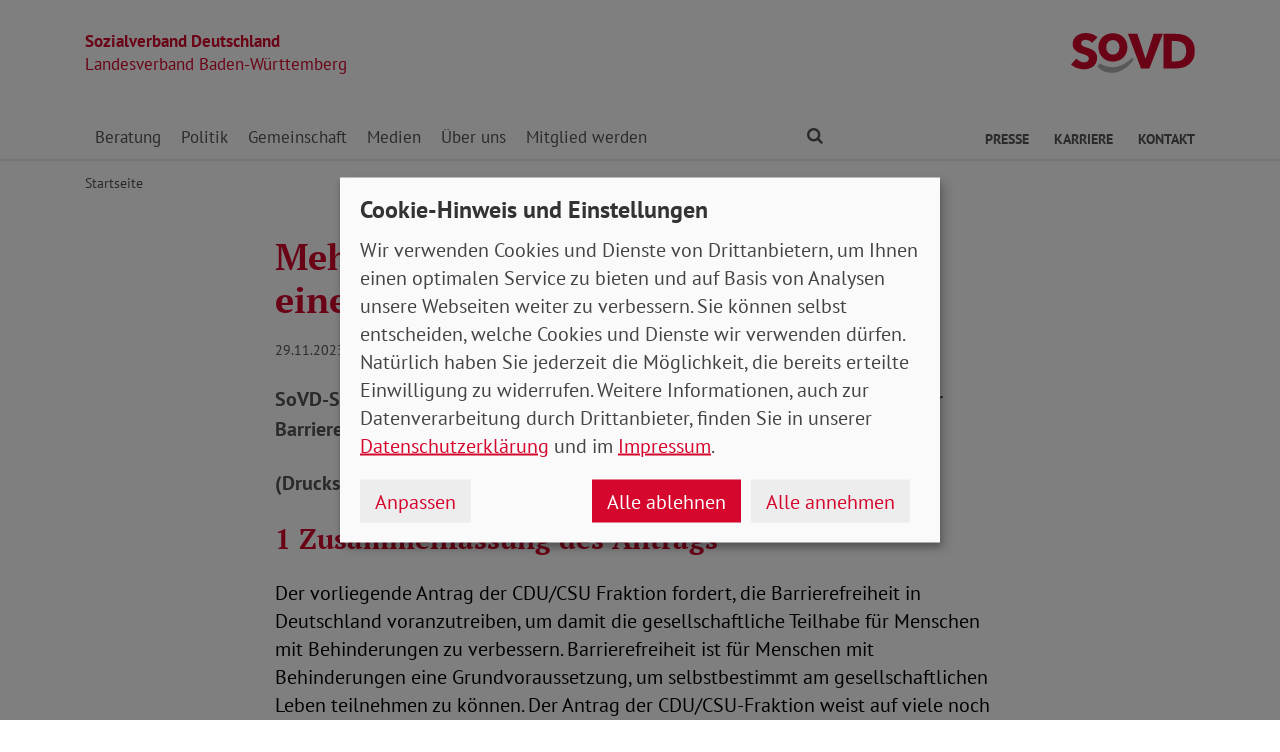

--- FILE ---
content_type: text/html; charset=utf-8
request_url: https://www.sovd-bawue.de/aktuelles/meldung/mehr-tempo-fuer-barrierefreiheit-und-einen-inklusiven-sozialraum
body_size: 9623
content:
<!DOCTYPE html> <html lang="de"> <head> <meta charset="utf-8"> <!-- Powered by Threeme Distribution This website is powered by TYPO3 - inspiring people to share! TYPO3 is a free open source Content Management Framework initially created by Kasper Skaarhoj and licensed under GNU/GPL. TYPO3 is copyright 1998-2026 of Kasper Skaarhoj. Extensions are copyright of their respective owners. Information and contribution at https://typo3.org/ --> <link rel="icon" href="/_assets/279cee4ecef4166e206be59121d7a13a/Images/Favicon/favicon.ico" type="image/vnd.microsoft.icon"> <title>Mehr Tempo für Barrierefreiheit und einen inklusiven Sozialraum</title> <meta name="generator" content="TYPO3 CMS"> <meta name="description" content="SoVD-Stellungnahme zum Antrag der Fraktion der CDU / CSU: Mehr Tempo für Barrierefreiheit und einen inklusiven Sozialraum (Drucksache 20/4676)"> <meta name="viewport" content="width=device-width, initial-scale=1"> <meta name="keywords" content="Baden-Württemberg, SoVD"> <meta name="author" content="Sozialverband Deutschland e.V."> <meta name="robots" content="index,follow"> <meta property="og:title" content="Mehr Tempo für Barrierefreiheit und einen inklusiven Sozialraum"> <meta property="og:type" content="article"> <meta property="og:url" content="https://www.sovd-bawue.de/aktuelles/meldung/mehr-tempo-fuer-barrierefreiheit-und-einen-inklusiven-sozialraum"> <meta property="og:description" content="SoVD-Stellungnahme zum Antrag der Fraktion der CDU / CSU: Mehr Tempo für Barrierefreiheit und einen inklusiven Sozialraum (Drucksache 20/4676)"> <meta name="twitter:title" content="Mehr Tempo für Barrierefreiheit und einen inklusiven Sozialraum"> <meta name="twitter:card" content="summary"> <meta name="twitter:description" content="SoVD-Stellungnahme zum Antrag der Fraktion der CDU / CSU: Mehr Tempo für Barrierefreiheit und einen inklusiven Sozialraum (Drucksache 20/4676)"> <meta name="twitter:site" content="@SoVD_Bund"> <meta property="article:author" content="Sebastian Triesch"> <meta property="article:published_time" content="2023-11-29"> <meta property="article:modified_time" content="2023-11-29"> <meta property="article:expiration_time" content="2028-01-25"> <link rel="stylesheet" href="/typo3temp/assets/compressed/merged-fc3762843b80300143dbbd4aabfd2f59-min.css.gz?1769367247" media="screen"> <link rel="stylesheet" href="/typo3temp/assets/compressed/merged-f7264f812e7f3a584734b5646ac2abee-min.css.gz?1769367247" media="print"> <link rel="apple-touch-icon" sizes="180x180" href="/_assets/279cee4ecef4166e206be59121d7a13a/Images/Favicon/apple-touch-icon.png"> <link rel="icon" type="image/png" sizes="32x32" href="/_assets/279cee4ecef4166e206be59121d7a13a/Images/Favicon/favicon-32x32.png"> <link rel="icon" type="image/png" sizes="16x16" href="/_assets/279cee4ecef4166e206be59121d7a13a/Images/Favicon/favicon-16x16.png"> <link rel="manifest" href="/_assets/279cee4ecef4166e206be59121d7a13a/Images/Favicon/site.webmanifest" crossorigin="use-credentials"> <link rel="mask-icon" href="/_assets/279cee4ecef4166e206be59121d7a13a/Images/Favicon/safari-pinned-tab.svg" color="#d5072d"> <link rel="shortcut icon" href="/_assets/279cee4ecef4166e206be59121d7a13a/Images/Favicon/favicon.ico"> <meta name="msapplication-TileColor" content="#d5072d"> <meta name="msapplication-config" content="/_assets/279cee4ecef4166e206be59121d7a13a/Images/Favicon/browserconfig.xml"> <meta name="theme-color" content="#ffffff"> <link rel="preload" href="/_assets/279cee4ecef4166e206be59121d7a13a/Fonts/PtSans/pt-sans-v11-latin-ext_latin-regular.woff2" as="font" type="font/woff2" crossorigin /> <link rel="preload" href="/_assets/279cee4ecef4166e206be59121d7a13a/Fonts/PtSans/pt-sans-v11-latin-ext_latin-700.woff2" as="font" type="font/woff2" crossorigin /> <link rel="preload" href="/_assets/279cee4ecef4166e206be59121d7a13a/Fonts/PtSerif/pt-serif-v11-latin-ext_latin-regular.woff2" as="font" type="font/woff2" crossorigin /> <link rel="preload" href="/_assets/279cee4ecef4166e206be59121d7a13a/Fonts/PtSerif/pt-serif-v11-latin-ext_latin-700.woff2" as="font" type="font/woff2" crossorigin /> <link rel="preload" href="/_assets/279cee4ecef4166e206be59121d7a13a/Vendor/IcoMoon/threeme/fonts/threeme.woff?g1uvxz" as="font" type="font/woff" crossorigin /> <link rel="preload" href="/_assets/da037883643583719ff1c16a170c14d9/Css/fa-solid-900.woff2" as="font" type="font/woff2" crossorigin /> <link rel="preload" href="/_assets/da037883643583719ff1c16a170c14d9/Css/fa-brands-400.woff2" as="font" type="font/woff2" crossorigin /><script refer src="/_assets/279cee4ecef4166e206be59121d7a13a/JavaScript/Frontend/Klaro/klaro.config.js"></script><script refer src="/_assets/279cee4ecef4166e206be59121d7a13a/Vendor/Klaro/dist/klaro.js" data-config="klaroConfig"></script> <link rel="canonical" href="https://www.sovd-bawue.de/aktuelles/meldung/mehr-tempo-fuer-barrierefreiheit-und-einen-inklusiven-sozialraum"/> </head> <body id="page-1010672" class="page-layout-0 backend-layout-default20 "> <header> <div class="container"> <div class="row"> <div class="col-8 col-sm-7"> <a class="header-brand" href="/"> <strong>Sozialverband Deutschland</strong><br> Landesverband Baden-Württemberg </a> </div> <div class="col-4 col-sm-5"> <a class="header-logo" title="Zur Startseite" href="/"> <img src="/_assets/279cee4ecef4166e206be59121d7a13a/Images/Logo/SoVD.svg" width="101" height="32" alt=""/> <span class="sr-only">Landesverband Baden-Württemberg</span> </a> </div> </div> <a href="#anchor-main-content" id="anchor-top" class="sr-only sr-only-focusable">Direkt zu den Inhalten springen</a> <nav class="navbar navbar-expand-lg navbar-dark"> <button class="navbar-toggler collapsed" type="button" data-toggle="collapse" data-target="#navbarToggleContent" aria-controls="navbarToggleContent" aria-expanded="false" aria-label="Navigation ein- und ausschalten"> <span class="navbar-toggler-icon"> <span class="icon-bar top-bar"></span> <span class="icon-bar middle-bar"></span> <span class="icon-bar bottom-bar"></span> </span> <span class="navbar-toggler-text">Menü</span> </button> <ul class="navbar-nav navbar-nav--search list-inline d-block d-lg-none"> <li class="list-inline-item"> <a class="nav-link" href="/suche"> <i class="icon icon-search" aria-hidden="true"></i> <span class="sr-only">Finden</span> </a> </li> </ul> <div class="collapse navbar-collapse" id="navbarToggleContent"> <ul class="navbar-nav navbar-nav__dropdown level-1"><li class="nav-item dropdown"><a id="navbarDrop1010604" href="/beratung/beratungsstellen" title="Beratung" target="_top" class="nav-link dropdown-toggle" role="button" data-toggle="dropdown" aria-haspopup="true" aria-expanded="false"> Beratung </a><ul class="dropdown-menu level-2" aria-labelledby="navbarDrop1010604"><li class="nav-item"><a href="/beratung/beratungsstellen" title="Beratungsstellen" target="_top" class="dropdown-item"> Beratungsstellen </a></li><li class="nav-item"><a href="/beratung/behinderung" title="Behinderung" target="_top" class="dropdown-item"> Behinderung </a></li><li class="nav-item"><a href="/beratung/buergergeld-/-grundsicherung" title="Bürgergeld / Grundsicherung" target="_top" class="dropdown-item"> Bürgergeld / Grundsicherung </a></li><li class="nav-item"><a href="/beratung/musterklage" title="Musterklage" target="_top" class="dropdown-item"> Musterklage </a></li><li class="nav-item"><a href="/beratung/patientenverfuegung-vorsorgevollmacht" title="Patientenverfügung / Vorsorgevollmacht" target="_top" class="dropdown-item"> Patientenverfügung / Vorsorgevollmacht </a></li><li class="nav-item"><a href="/beratung/pflege" title="Pflege" target="_top" class="dropdown-item"> Pflege </a></li><li class="nav-item"><a href="/beratung/rente" title="Rente" target="_top" class="dropdown-item"> Rente </a></li><li class="nav-item"><a href="/beratung/faq-zur-grundrente" title="FAQ zur Grundrente" target="_top" class="dropdown-item"> FAQ zur Grundrente </a></li></ul></li><li class="nav-item dropdown"><a id="navbarDrop1010613" href="/politik/arbeit" title="Politik" target="_top" class="nav-link dropdown-toggle" role="button" data-toggle="dropdown" aria-haspopup="true" aria-expanded="false"> Politik </a><ul class="dropdown-menu level-2" aria-labelledby="navbarDrop1010613"><li class="nav-item"><a href="/politik/arbeit" title="Arbeit" target="_top" class="dropdown-item"> Arbeit </a></li><li class="nav-item"><a href="/politik/armut" title="Armut" target="_top" class="dropdown-item"> Armut </a></li><li class="nav-item"><a href="/politik/behinderung" title="Behinderung" target="_top" class="dropdown-item"> Behinderung </a></li><li class="nav-item"><a href="/politik/buergergeld-/-grundsicherung" title="Bürgergeld / Grundsicherung" target="_top" class="dropdown-item"> Bürgergeld / Grundsicherung </a></li><li class="nav-item"><a href="/politik/europa" title="Europa" target="_top" class="dropdown-item"> Europa </a></li><li class="nav-item"><a href="/sozialpolitik/frauen-gleichstellung" title="Frauen" target="_top" class="dropdown-item"> Frauen </a></li><li class="nav-item"><a href="/politik/gesundheit" title="Gesundheit" target="_top" class="dropdown-item"> Gesundheit </a></li><li class="nav-item"><a href="/politik/jugend" title="Jugend" target="_top" class="dropdown-item"> Jugend </a></li><li class="nav-item"><a href="/sozialpolitik/pflege" title="Pflege" target="_top" class="dropdown-item"> Pflege </a></li><li class="nav-item"><a href="/politik/rente" title="Rente" target="_top" class="dropdown-item"> Rente </a></li></ul></li><li class="nav-item dropdown"><a id="navbarDrop1010624" href="/gemeinschaft/ehrenamt" title="Gemeinschaft" target="_top" class="nav-link dropdown-toggle" role="button" data-toggle="dropdown" aria-haspopup="true" aria-expanded="false"> Gemeinschaft </a><ul class="dropdown-menu level-2" aria-labelledby="navbarDrop1010624"><li class="nav-item"><a href="/gemeinschaft/ehrenamt" title="Ehrenamt" target="_top" class="dropdown-item"> Ehrenamt </a></li><li class="nav-item"><a href="/gemeinschaft/vorteile" title="Vorteile" target="_top" class="dropdown-item"> Vorteile </a></li><li class="nav-item"><a href="/gemeinschaft/kooperationen" title="Kooperationen" target="_top" class="dropdown-item"> Kooperationen </a></li><li class="nav-item"><a href="/gemeinschaft/veranstaltungen-kv/ov" title="Termine und Veranstaltungen KV/OV" target="_top" class="dropdown-item"> Termine und Veranstaltungen KV/OV </a></li></ul></li><li class="nav-item dropdown"><a id="navbarDrop1010631" href="/medien/nachrichten" title="Medien" target="_top" class="nav-link dropdown-toggle" role="button" data-toggle="dropdown" aria-haspopup="true" aria-expanded="false"> Medien </a><ul class="dropdown-menu level-2" aria-labelledby="navbarDrop1010631"><li class="nav-item"><a href="/medien/nachrichten" title="Nachrichten" target="_top" class="dropdown-item"> Nachrichten </a></li><li class="nav-item"><a href="/medien/social-media" title="Social Media" target="_top" class="dropdown-item"> Social Media </a></li><li class="nav-item dropdown dropright"><a id="navbarDropLevel21010638" href="/medien/sovd-zeitung/ausgabe" title="SoVD-Zeitung" target="_top" class="dropdown-item dropdown-toggle" role="button" data-toggle="dropdown" aria-haspopup="true" aria-expanded="false"> Zeitung </a><ul class="dropdown-menu level-3" aria-labelledby="navbarDropLevel21010638"><li class="nav-item"><a href="/medien/sovd-zeitung/ausgabe" title="Ausgabe" target="" class="dropdown-item"> Ausgabe </a></li><li class="nav-item"><a href="/medienservice/sovd-zeitung/archiv" title="Archiv" target="" class="dropdown-item"> Archiv </a></li><li class="nav-item"><a href="/e-paper" title="SoVD-Zeitung als e-Paper" target="" class="dropdown-item"> SoVD-Zeitung als e-Paper </a></li></ul></li><li class="nav-item"><a href="/medien/magazin" title="Magazin" target="_top" class="dropdown-item"> Magazin </a></li><li class="nav-item"><a href="/medien/broschueren" title="Broschüren" target="_top" class="dropdown-item"> Broschüren </a></li><li class="nav-item"><a href="/medien/sozial-infos" title="Sozial-Infos" target="_top" class="dropdown-item"> Sozial-Infos </a></li><li class="nav-item"><a href="/medien/stellungnahmen" title="Stellungnahmen" target="_top" class="dropdown-item"> Stellungnahmen </a></li></ul></li><li class="nav-item dropdown"><a id="navbarDrop1010653" href="/ueber-uns/leitbild" title="Über uns" target="_top" class="nav-link dropdown-toggle" role="button" data-toggle="dropdown" aria-haspopup="true" aria-expanded="false"> Über uns </a><ul class="dropdown-menu level-2" aria-labelledby="navbarDrop1010653"><li class="nav-item"><a href="/ueber-uns/leitbild" title="Leitbild" target="_top" class="dropdown-item"> Leitbild </a></li><li class="nav-item"><a href="/ueber-uns/geschichte" title="Geschichte" target="_top" class="dropdown-item"> Geschichte </a></li><li class="nav-item dropdown dropright"><a id="navbarDropLevel21010661" href="/ueber-uns/gremien" title="Gremien" target="_top" class="dropdown-item dropdown-toggle" role="button" data-toggle="dropdown" aria-haspopup="true" aria-expanded="false"> Gremien </a><ul class="dropdown-menu level-3" aria-labelledby="navbarDropLevel21010661"><li class="nav-item"><a href="/ueber-uns/gremien/landesvorstand" title="Landesvorstand" target="" class="dropdown-item"> Landesvorstand </a></li><li class="nav-item"><a href="/ueber-uns/gremien/verbandsrat" title="Verbandsrat" target="" class="dropdown-item"> Verbandsrat </a></li><li class="nav-item"><a href="/ueber-uns/gremien/bundeskonferenz" title="Bundeskonferenz" target="" class="dropdown-item"> Bundeskonferenz </a></li></ul></li><li class="nav-item dropdown dropright"><a id="navbarDropLevel21010657" href="/ueber-uns/organisation/landesgeschaeftsstelle" title="Organisation" target="_top" class="dropdown-item dropdown-toggle" role="button" data-toggle="dropdown" aria-haspopup="true" aria-expanded="false"> Organisation </a><ul class="dropdown-menu level-3" aria-labelledby="navbarDropLevel21010657"><li class="nav-item"><a href="/ueber-uns/organisation/landesgeschaeftsstelle" title="Landesgeschäftsstelle" target="" class="dropdown-item"> Landesgeschäftsstelle </a></li><li class="nav-item"><a href="/ueber-uns/organisation/kreis-und-ortsverbaende" title="Kreis- und Ortsverbände" target="" class="dropdown-item"> Kreis- und Ortsverbände </a></li></ul></li><li class="nav-item"><a href="/ueber-uns/berufsbildungswerke-gesellschaften" title="Berufsbildungswerke / Gesellschaften" target="_top" class="dropdown-item"> Berufsbildungswerke / Gesellschaften </a></li><li class="nav-item"><a href="/ueber-uns/sovd-jugend" title="SoVD-Jugend" target="_top" class="dropdown-item"> SoVD-Jugend </a></li><li class="nav-item"><a href="/ueber-uns/frauen-im-sovd" title="Frauen im SoVD" target="_top" class="dropdown-item"> Frauen im SoVD </a></li></ul></li><li class="nav-item dropdown"><a id="navbarDrop1010667" href="/mitglied-werden/mitgliedsantrag" title="Mitglied werden" target="_top" class="nav-link dropdown-toggle" role="button" data-toggle="dropdown" aria-haspopup="true" aria-expanded="false"> Mitglied werden </a><ul class="dropdown-menu level-2" aria-labelledby="navbarDrop1010667"><li class="nav-item"><a href="/mitglied-werden/mitgliedsantrag" title="Mitgliedsantrag" target="_top" class="dropdown-item"> Mitgliedsantrag </a></li><li class="nav-item"><a href="/mitglied-werden/formulare" title="Formulare" target="_top" class="dropdown-item"> Formulare </a></li></ul></li></ul> <ul class="navbar-nav navbar-nav--search d-none d-lg-flex flex-row ml-md-auto"> <li class="nav-item dropdown dropdown--mega"> <a href="/suche" id="dropdownSearch" class="nav-link dropdown-toggle" data-toggle="dropdown" aria-haspopup="true" aria-expanded="false"> <i class="icon icon-search" aria-hidden="true"></i> <span class="sr-only">Finden</span> </a> <div class="dropdown-menu dropdown-menu--mega" aria-labelledby="dropdownSearch"> <div class="row justify-content-lg-center"> <form class="col col-lg-6" action="/suche" method="post"> <input type="hidden" name="tx_indexedsearch_pi2[action]" value="search"> <input type="hidden" name="tx_indexedsearch_pi2[controller]" value="Search"> <input type="hidden" name="tx_indexedsearch[lang]" value="de"> <div class="form-group"> <label for="SearchSword">Suche</label> <input type="text" name="tx_indexedsearch_pi2[search][sword]" id="SearchSword" class="form-control" placeholder="Suchbegriff eingeben"/> </div> <button class="btn btn-primary float-right" type="submit" name="search[submitButton]"> <i class="icon icon-search" aria-hidden="true"></i>Finden </button> </form> </div> </div> </li> </ul> <ul class="navbar-nav navbar-nav__dropdown navbar-nav--meta ml-md-auto list-inline"><li class="list-inline-item dropdown"><a id="navbarDrop1010673" href="/presse/pressemitteilungen" title="Presse" target="_top" class="nav-link nav-link--level1 dropdown-toggle first" data-toggle="dropdown" aria-haspopup="true" aria-expanded="false" > Presse </a><ul class="dropdown-menu" aria-labelledby="navbarDrop1010673"><li class="nav-item"><a href="/presse/pressemitteilungen" title="Pressemitteilungen" target="_top" class="nav-link"> Pressemitteilungen </a></li></ul></li><li class="list-inline-item"><a id="navbarDrop1010954" href="/karriere" title="Karriere" target="_top" class="nav-link nav-link--level1" data-toggle="" aria-haspopup="" aria-expanded="true" > Karriere </a></li><li class="list-inline-item"><a id="navbarDrop1010676" href="/kontakt-1" title="Kontakt" target="_top" class="nav-link nav-link--level1 last" data-toggle="" aria-haspopup="" aria-expanded="true" > Kontakt </a></li></ul> </div> </nav> </div> </header> <div class="main-stage"> <!--TYPO3SEARCH_begin--> <!--TYPO3SEARCH_end--> </div> <div class="content-wrapper"> <div class="container"> <div class="row"> <div class="col"> <nav aria-label="breadcrumb"><ol class="breadcrumb"><li class="breadcrumb-item first"><a href="/" title="Zur Seite: Startseite Ihres Sozialverbandes Landesverband Baden-Württemberg">Startseite</a></li></ol></nav> </div> </div> </div> <main id="anchor-main-content"> <!--TYPO3SEARCH_begin--> <div class="container"> <div class="row"> <div class="col-md-9"> </div> </div> <div class="row"> <div class="col-12"> <div id="c1037695" class="frame frame-class-default frame-type-news_newsdetail frame-layout-0"><div class="tx_news news__single"><div class="article" itemscope="itemscope" itemtype="http://schema.org/Article"><div class="row"><div class="col-sm-8 offset-sm-2"><h1><span itemprop="headline">Mehr Tempo für Barrierefreiheit und einen inklusiven Sozialraum</span></h1><p class="news-date"><time itemprop="datePublished" datetime="2023-11-29"> 29.11.2023 </time><span class="news-category"> Behinderung </span></p><div class="lead" itemprop="description"><p>SoVD-Stellungnahme zum Antrag der Fraktion der CDU / CSU: Mehr Tempo für Barrierefreiheit und einen inklusiven Sozialraum </p><p>(Drucksache 20/4676)</p></div></div><div class="col-sm-8 offset-sm-2"><div class="news-text-wrap" itemprop="articleBody"><h2>1 Zusammenfassung des Antrags</h2><p>Der vorliegende Antrag der CDU/CSU Fraktion fordert, die Barrierefreiheit in Deutschland voranzutreiben, um damit die gesellschaftliche Teilhabe für Menschen mit Behinderungen zu verbessern. Barrierefreiheit ist für Menschen mit Behinderungen eine Grundvoraussetzung, um selbstbestimmt am gesellschaftlichen Leben teilnehmen zu können. Der Antrag der CDU/CSU-Fraktion weist auf viele noch zu bearbeitenden Probleme bei der tatsächlichen Umsetzung der Barrierefreiheit hin. Diese reichen von der fehlenden Anzahl bezahlbarer, barrierefreier Wohnungen über die Barrierefreiheit in Bezug auf die Mobilität, bis hin zu einem noch mangelnden inklusiven Gesundheits-wesen. Auch der Bereich der Digitalisierung wird in diesem Antrag aufgegriffen. Diese ist im Arbeitsleben, aber auch im Bereich des Katastrophenschutzes auch und gerade für Menschen mit Behinderungen von großer Bedeutung. Nicht zuletzt wird auch die Bedeutung der politischen Partizipation von Menschen mit Behinderungen in dem Antrag thematisiert.</p><h2>2 Gesamtbewertung</h2><p>Der Aspekt der Barrierefreiheit ist für Menschen mit Behinderungen ganz wesentlich, um gesellschaftliche Teilhabe leben zu können.</p><p>Für den SoVD ist die gleichberechtigte Teilhabe von Menschen mit Behinderungen ein wichtiges Anliegen, welches seit Jahrzehnten hart erkämpft werden muss. Die Belange von Menschen mit Behinderungen werden allzu häufig bei politischen Entscheidungsfindungen und Willensbildungsprozessen nicht oder nur unzureichend berücksichtigt. Dies auch und vor allem deshalb, weil Menschen mit Behinderungen allzu lange nicht Teil des Alltags von Menschen ohne Behinderungen waren und dies auch in zu großem Teil immer noch sind. Daher fehlt das Bewusstsein für die Belange von Menschen, die mit einer Behinderung leben (müssen).</p><p>Der hier zu bewertende Antrag mit den vielen unterschiedlichen alltäglichen Lebensbereichen wie Wohnen, Mobilität, Gesundheit, etc. zeigt auf, in wie vielen Bereichen noch Handlungsbedarf besteht, um dem Anspruch einer gleichberechtigten Teilhabe für Menschen mit Behinderungen gerecht zu werden.</p><p>Auch und vor allem durch die Staatenprüfung Deutschlands zur Umsetzung der UN-Behindertenrechtskonvention (UN-BRK) im August 2023 in Genf wurde deutlich, dass Deutschland noch viel Arbeit vor sich hat mit Blick auf die tatsächliche Umsetzung der UN-BRK und der damit verbundenen Verbesserung der Teilhabe für Menschen mit Behinderungen in allen Lebensbereichen.</p><p>Neben der mangelnden inklusiven Bildung und der schlechten Inklusion von Menschen mit Behinderungen auf dem allgemeinen Arbeitsmarkt wurden vom Fachausschuss in Genf und vom SoVD viele Bereiche kritisiert, die auch in dem vorliegenden Antrag aufgeführt sind.</p><p>Wir fordern seit vielen Jahren, dass Barrierefreiheit bzw. die Belange von Menschen mit Behinderungen bei Bauvorhaben oder anderen Entscheidungsprozessen viel zu selten mitgedacht werden.</p><p>Barrierefreiheit sollte jedoch als Qualitätsstandard in Deutschland gelten. Eine barrierefreie Umgebung nützt allen Menschen, nicht nur Menschen, die mit einer Behinderung leben. Gerade in einer alternden Gesellschaft sollte es von Interesse sein, barrierefreie Infrastrukturen zu schaffen, bzw. insbesondere keine neuen mehr zu errichten.</p><p>Der Antrag wirft viele wesentliche Probleme fehlender Barrierefreiheit auf und wird daher vom SoVD ausdrücklich begrüßt.&nbsp;</p><h2>3 Zu einzelnen Aspekten des Antrags</h2><p>Im Folgenden nimmt der SoVD zu einzelnen Aspekten des Antrages Stellung.</p><p>Barrierefreiheit allgemein/Bundesinitiative Barrierefreiheit</p><p>Der SoVD begrüßt die vielen inklusionspolitischen Ziele aus dem Koalitionsvertrag der Ampel-Koalition. Unter anderem soll auch die Barrierefreiheit in Deutschland vorangetrieben werden.</p><p>Unter Federführung des BMAS wurde im November 2022 ressortübergreifend die Bundesinitiative Barrierefreiheit gestartet. Unter diesem Dach sollen alle Maßnahmen und alle Ressorts versammelt werden, die im Koalitionsvertrag verankert sind.</p><p>Ziel der Bundesinitiative ist es, Gesetzgebungen zu überarbeiten und konkrete Maßnahmen in den vier Schwerpunkten Mobilität, Bauen/Wohnen, Gesundheit und Digitales umzusetzen. Der hier in Rede stehende Antrag befasst sich zu Recht zu großen Teilen genau mit diesen vier Themenbereichen. Der SoVD begrüßt, dass die Bundesinitiative sich dieser Schwerpunktbereiche angenommen hat und hier Verbesserungen für Menschen mit Behinderungen erreichen will.</p><p>Es ist gut, dass diese Bundesinitiative unter Federführung des BMAS ressortübergreifend agieren soll. Es ist wichtig, dass alle Ressorts in die Verantwortung gezogen werden und endlich für mehr Barrierefreiheit sorgen sollen, damit Dinge, wie der Besuch eines Kinos, die Fahrt mit der Bahn oder das Aufsuchen eines Arztes auch für Menschen mit Behinderungen ohne große Vorplanungen erfolgen können, so wie es für Menschen, die nicht mit einer Behinderung leben, auch möglich ist.</p><p>Bisher ist es jedoch leider so, dass bei neuen Gesetzesvorhaben die Belange und Bedarfe von Menschen mit Behinderungen selten mitgedacht werden. Die Bundesinitiative kann ein Motor sein, hier zu einem Umdenken beizutragen.</p><h3>Barrierefreie Mobilität</h3><p>Für Menschen mit Behinderungen ist es nicht möglich, unabhängig den Fernverkehr oder den ÖPNV zu nutzen. Der öffentliche Nah- und Fernverkehr ist aber gerade für Menschen, die mit körperlichen Einschränkungen leben, wichtig, um am gesellschaftlichen Leben überhaupt teilnehmen zu können.</p><p>Der SoVD erkennt zwar an, dass im Bereich des Fernverkehrs und des ÖPNV in den letzten Jahren manches zur Erreichung der Barrierefreiheit getan wurde.</p><p>So verfügen viele Bahnhöfe über Aufzüge, sogenannte Hublifte und Leitsysteme für Menschen mit Seheinschränkungen. Dennoch ist unabhängige Mobilität nicht gegeben. Zwar verfügen manche Fernverkehrszüge über fahrzeuggebundene Einstiegshilfen für mobilitätseingeschränkte Menschen, diese werden aber wegen praktischer Probleme in der Nutzung nicht verwendet. Ziel sollte es aber sein&nbsp;fahrzeuggebundene Einstiegshilfen flächendeckend zur Verfügung zu stellen, um für Menschen mit Mobilitätseinschränkungen Zugfahrten unabhängiger vom Servicepersonal zu ermöglichen. Hier muss zwingend zügig nachgebessert werden.</p><p>Klar ist, dass für den ÖPNV grundsätzlich die Länder zuständig sind, der Bund kann und sollte aber die für den ÖPNV zuständigen Stellen finanziell unterstützen, etwa über das Regionalisierungsgesetz und das Gemeindeverkehrsfinanzierungsgesetz.</p><p>Mit Blick auf den Individualverkehr erkennt der SoVD an, dass mit dem Gesetz zur Modernisierung des Personenbeförderungsrechts 2021 in § 64c PBefG eine Vorschrift geschaffen hat, die beim Verkehr mit Taxen den Aufgabenträgern aufgibt, die Belange von sensorisch oder in ihrer Mobilität eingeschränkten Menschen zu berücksichtigen und eine Verfügbarkeit von barrierefreien Fahrzeugen vorzusehen. Zu kritisieren ist allerdings, dass hier Ausnahmen wegen unzumutbarer Härte vorgesehen sind. Daher ist abzusehen, dass auch nach dieser Gesetzesänderung nicht bedarfsgerecht Taxen, die auch für Menschen mit Behinderungen problemlos nutzbar sind, zur Verfügung stehen. Hier müssen Anreize und Unterstützungen für Taxiunternehmen geboten werden, damit mehr barrierefreie Taxen in den Verkehr gebracht werden, die gerade Menschen mit Behinderungen „auf den letzten Kilometern“ der Wegstrecke eine wichtige Unterstützung sein können.</p><h3>Barrierefreies Gesundheitswesen</h3><p>Für Menschen mit Behinderungen ist ein barrierefreies Gesundheitswesen von essentieller Bedeutung. Gerade diese Personengruppe ist auf eine verlässliche medizinische Versorgung angewiesen. 80 Prozent der Arzt- und Therapiepraxen sind aber derzeit nicht oder nicht vollständig barrierefrei. Bei der Wichtigkeit guter gesundheitlicher Versorgung für viele Menschen mit Behinderungen ist nicht nachvollziehbar, dass gewisse Barrierefreiheitsstandards nicht eingehalten werden müssen, um die Zulassung für das Eröffnen und Betreiben von Einrichtungen der medizinischen Versorgung (Praxen, Rehaeinrichtungen, Krankenhäuser, andere Therapiestätten) zu erhalten.</p><p>Zwar existieren bereits KfW-Förderprogramme, aus denen der Umbau zur Barrierefreiheit finanziert werden kann, diese werden jedoch von Ärztinnen und Ärzten nicht ausreichend genutzt, um den Bedarf an barrierefreien Arztpraxen zu decken. Derzeit ist nicht eindeutig, ob Mittel des Strukturfonds zur Förderung der Barrierefreiheit verwendet werden dürfen. Diese Unklarheiten sind aus Sicht des SoVD dringend zu beseitigen. Dafür ist die Vorschrift des § 105 Abs. 1a Satz 3 SGB V um eine Nummer 9 „Förderung der Barrierefreiheit“ zu ergänzen.</p><p>Seit einiger Zeit wird mit Beteiligung der Menschen mit Behinderungen und ihrer Verbände an der Erarbeitung der Kriterien für die Barrierefreiheit von Arztpraxen gearbeitet. Diese sollen Menschen mit Behinderungen verlässliche Informationen darüber geben, ob und inwieweit eine Arztpraxis überhaupt für Menschen mit Behinderungen zugänglich ist. Die Bereitstellung von Information über die Barrierefreiheit einer Praxis ist ein Schritt in die richtige Richtung für die ärztliche Versorgung von Menschen mit Behinderungen.</p><p>Der SoVD erkennt an, dass das Bundesministerium für Gesundheit einen Aktionsplan für ein diverses, inklusives und barrierefreies Gesundheitswesen konkret in Aussicht gestellt hat. Hier sollen auch wesentliche Aspekte der Barrierefreiheit im Gesundheitswesen verankert werden. Der SoVD fordert, dass aus diesem Aktionsplan zeitnah konkrete Schritte folgen, damit das Gesundheitswesen tatsächlich inklusiver wird.</p><h3><strong>Partizipation </strong></h3><p>Die Einbeziehung von Menschen mit Behinderungen in politische und gesellschaftliche Prozesse hält der SoVD für sehr wichtig. Dies gilt für alle Politikfelder und gesellschaftliche Prozesse, in jedem Fall aber für jene, die Menschen mit Behinderungen unmittelbar betreffen.</p><p>Die Einbeziehung von Menschen mit Behinderungen in politische Prozesse hat in den letzten Jahren eine positive Entwicklung genommen. Bei vielen Gesetzesvorhaben werden Menschen mit Behinderungen und ihre Verbände einbezogen, vor allem bei jenen, die sie unmittelbar betreffen. Dennoch müssen die Partizipationsstandards weiter verbessert werden. Viele relevante Dokumente werden etwa nicht barrierefrei zur Verfügung gestellt, die Fristen für Stellungnahmen o.ä. sind häufig kurz, was gerade für Menschen mit Behinderungen dann dazu führen kann, dass keine Partizipation möglich ist.</p><p>Berlin, 9. November 2023<br> DER BUNDESVORSTAND<br> Abteilung Sozialpolitik</p></div><div class="news-related-wrap"><div class="news-related news-related-files"><h3 class="h4"> Downloads zum Artikel </h3><ul class="ce-uploads"><li><div class="row"><div class="col-3 col-sm-2 col-lg-1"><i class="icon icon-file-pdf-o" aria-hidden="true"></i></div><div class="col-9 col-sm-6 col-lg-8"><a href="/fileadmin/bundesverband/pdf/stellungnahmen/menschen-mit-behinderung/sovd_Stellungnahme_antrag_cdu-csu_barrierefreiheit.pdf" target="_blank"><span class="ce-uploads-fileName">SoVD-Stellungnahme zum Antrag: Mehr Tempo für Barrierefreiheit und einen inklusiven Sozialraum</span></a><span class="ce-uploads-filesize"> - 90 KB</span></div><div class="col mt-3 mt-sm-0 text-right"><a href="/fileadmin/bundesverband/pdf/stellungnahmen/menschen-mit-behinderung/sovd_Stellungnahme_antrag_cdu-csu_barrierefreiheit.pdf" class="download btn btn-primary" target="_blank"><i class="icon icon-download" aria-hidden="true"></i> Download </a></div></div></li></ul></div></div><hr><p class="news-backlink-wrap"><a href="/aktuelles"> Zurück </a></p></div></div></div></div></div> </div> </div> </div> <!--TYPO3SEARCH_end--> </main> <div class="totop-wrapper d-print-none"> <button type="button" class="btn btn-totop threeme-scroll" aria-label="Nach oben springen"> <i class="icon icon-arrow-up" aria-hidden="true"></i> </button> </div> </div> <div class="container d-print-none"> <div class="row"> <div class="col col-lg-8 mx-lg-auto"> <div class="shariff-bar"> <div data-lang="de" data-mail-url="mailto:" data-orientation="horizontal" data-theme="standard" data-services="[&#039;print&#039;,&#039;facebook&#039;,&#039;twitter&#039;,&#039;mail&#039;,&#039;info&#039;]" class="shariff"></div> </div> </div> </div> </div> <nav class="nav-footer"> <div class="container"> <div class="row"> <div class="col-6 col-lg-3 d-print-none"> <div id="c1040733" class="frame frame-class-default frame-type-textmedia frame-layout-0"><h5 class=""> Beratung </h5><div class="ce-textpic ce-center ce-above"><div class="ce-bodytext"><ul class="list-unstyled"><li><a href="/beratung/beratungsstellen" target="_top" class="internal-link"><i class="icon icon-internal-link" aria-hidden="true"></i>Standorte</a></li><li><a href="/beratung/rente" target="_top" class="internal-link"><i class="icon icon-internal-link" aria-hidden="true"></i>Rente</a></li><li><a href="/beratung/pflege" target="_top" class="internal-link"><i class="icon icon-internal-link" aria-hidden="true"></i>Pflege</a></li><li><a href="/beratung/behinderung" target="_top" class="internal-link"><i class="icon icon-internal-link" aria-hidden="true"></i>Behinderung</a></li><li><a href="/beratung/gesundheit" target="_top" class="internal-link"><i class="icon icon-internal-link" aria-hidden="true"></i>Gesundheit</a></li><li><a href="/beratung/buergergeld-/-grundsicherung" target="_top" class="internal-link"><i class="icon icon-internal-link" aria-hidden="true"></i>Bürgergeld</a></li><li><a href="/beratung/patientenverfuegung-vorsorgevollmacht" target="_top" class="internal-link"><i class="icon icon-internal-link" aria-hidden="true"></i>Patientenverfügung</a></li><li><a href="/beratung/patientenverfuegung-vorsorgevollmacht" target="_top" class="internal-link"><i class="icon icon-internal-link" aria-hidden="true"></i>Vorsorgevollmacht</a></li></ul></div></div></div> </div> <div class="col-6 col-lg-3 d-print-none"> <div id="c1040734" class="frame frame-class-default frame-type-textmedia frame-layout-0"><h5 class=""> Themen </h5><div class="ce-textpic ce-center ce-above"><div class="ce-bodytext"><ul class="list-unstyled"><li><a href="/politik/rente" target="_top" class="internal-link"><i class="icon icon-internal-link" aria-hidden="true"></i>Rente</a></li><li><a href="/sozialpolitik/pflege" target="_top" class="internal-link"><i class="icon icon-internal-link" aria-hidden="true"></i>Pflege</a></li><li><a href="/politik/behinderung" target="_top" class="internal-link"><i class="icon icon-internal-link" aria-hidden="true"></i>Behinderung</a></li><li><a href="/politik/gesundheit" target="_top" class="internal-link"><i class="icon icon-internal-link" aria-hidden="true"></i>Gesundheit</a></li><li><a href="/politik/buergergeld-/-grundsicherung" target="_top" class="internal-link"><i class="icon icon-internal-link" aria-hidden="true"></i>Bürgergeld</a></li></ul></div></div></div> </div> <div class="col-6 col-lg-3 d-print-none"> <div id="c1040735" class="frame frame-class-default frame-type-textmedia frame-layout-0"><h5 class=""> Verband </h5><div class="ce-textpic ce-center ce-above"><div class="ce-bodytext"><ul class="list-unstyled"><li><a href="/ueber-uns/organisation/kreis-und-ortsverbaende" target="_top" class="internal-link"><i class="icon icon-internal-link" aria-hidden="true"></i>Standorte</a></li><li><a href="/ueber-uns/leitbild" target="_top" class="internal-link"><i class="icon icon-internal-link" aria-hidden="true"></i>Über uns</a></li><li><a href="/ueber-uns/organisation/landesgeschaeftsstelle" target="_top" class="internal-link"><i class="icon icon-internal-link" aria-hidden="true"></i>Ansprechpartner</a></li><li><a href="/medien/broschueren" target="_top" class="internal-link"><i class="icon icon-internal-link" aria-hidden="true"></i>Publikationen</a></li><li><a href="/presse/pressemitteilungen" target="_top" class="internal-link"><i class="icon icon-internal-link" aria-hidden="true"></i>Presse</a></li></ul></div></div></div> </div> <div class="col-6 col-lg-3 d-print-block"> <nav class="socialbar socialbar__bottom"> <p class="h5">Soziale Netzwerke</p> <p class="d-inline d-md-block mb-3 d-print-block"> <a href="https://www.facebook.com/SoVD-Sozialverband-Deutschland-eV-135984139804495/" target="_blank" rel="noreferrer" title="Der Sozialverband Deutschland auf Facebook"> <i class="icon icon-facebook-square"></i> <span class="d-none d-md-inline-block d-print-inline-block">SoVD auf Facebook</span> </a> </p> <p class="d-inline d-md-block mb-3 d-print-block"> <a href="https://www.threads.net/@sovd_bund" target="_blank" rel="noreferrer" title="Der Sozialverband Deutschland auf Threads"> <i class="icon icon-threads"></i> <span class="d-none d-md-inline-block d-print-inline-block">SoVD auf Threads</span> </a> </p> <p class="d-inline d-md-block mb-3 d-print-block"> <a href="https://www.youtube.com/user/SoVDTV" target="_blank" rel="noreferrer" title="Der Sozialverband Deutschland auf Youtube"> <i class="icon icon-youtube-square"></i> <span class="d-none d-md-inline-block d-print-inline-block">SoVD auf Youtube</span> </a> </p> <p class="d-inline d-md-block mb-3 d-print-block"> <a href="https://www.instagram.com/sovd_bund/" target="_blank" rel="noreferrer" title="Der Sozialverband Deutschland auf Instagram"> <i class="icon icon-instagram"></i> <span class="d-none d-md-inline-block d-print-inline-block">SoVD auf Instagram</span> </a> </p> <p class="d-inline d-md-block mb-3 d-print-block"> <a href="https://de.linkedin.com/company/sozialverband-deutschland-e-v" target="_blank" rel="noreferrer" title="Der Sozialverband Deutschland auf LinkedIn"> <i class="icon icon-linkedin"></i> <span class="d-none d-md-inline-block d-print-inline-block">SoVD auf LinkedIn</span> </a> </p> </nav> </div> </div> </div> </nav> <footer class="d-print-none"> <div class="container"> <div class="row"> <div class="col-md-6"> <p class="mb-md-0">&copy; 2026 SoVD Landesverband Baden-Württemberg e.V.</p> </div> <nav class="col-md-6"> <ul class="list-inline text-md-right"><li class="list-inline-item"><a href="/impressum" title="Impressum" target="_top" >Impressum</a></li><li class="list-inline-item"><a href="/datenschutz" title="Datenschutz" target="_top" >Datenschutz</a></li><li class="list-inline-item"><a href="javascript:;" title="Cookie-Einstellungen ändern" data-open-klaro>Cookie-Einstellungen</a></li><li class="list-inline-item"><a href="/kontakt-1" title="Kontakt" target="_top" >Kontakt</a></li><li class="list-inline-item"><a href="https://www.sovd.de/hinweisgebersystem" title="Meldestelle Hinweisgebersystem" target="_blank" >Hinweisgebersystem</a></li></ul> </nav> </div> </div> </footer> <script src="/_assets/279cee4ecef4166e206be59121d7a13a/Vendor/jQuery/jquery-3.6.0.min.js?1734436743"></script> <script src="/typo3temp/assets/compressed/merged-c70e9e4607e8b651760fd49f8846db08-min.js.gz?1769367247"></script> <script type="text/plain" data-name="matomo"> var _paq = window._paq = window._paq || []; /* tracker methods like "setCustomDimension" should be called before "trackPageView" */ _paq.push(['setVisitorCookieTimeout', '2592000']); _paq.push(['trackPageView']); _paq.push(['enableLinkTracking']); (function() { var u="//statistik.sovd.de/"; _paq.push(['setTrackerUrl', u+'matomo.php']); _paq.push(['setSiteId', '3']); var d=document, g=d.createElement('script'), s=d.getElementsByTagName('script')[0]; g.type='text/javascript'; g.async=true; g.src=u+'matomo.js'; s.parentNode.insertBefore(g,s); })(); </script> </body> </html>